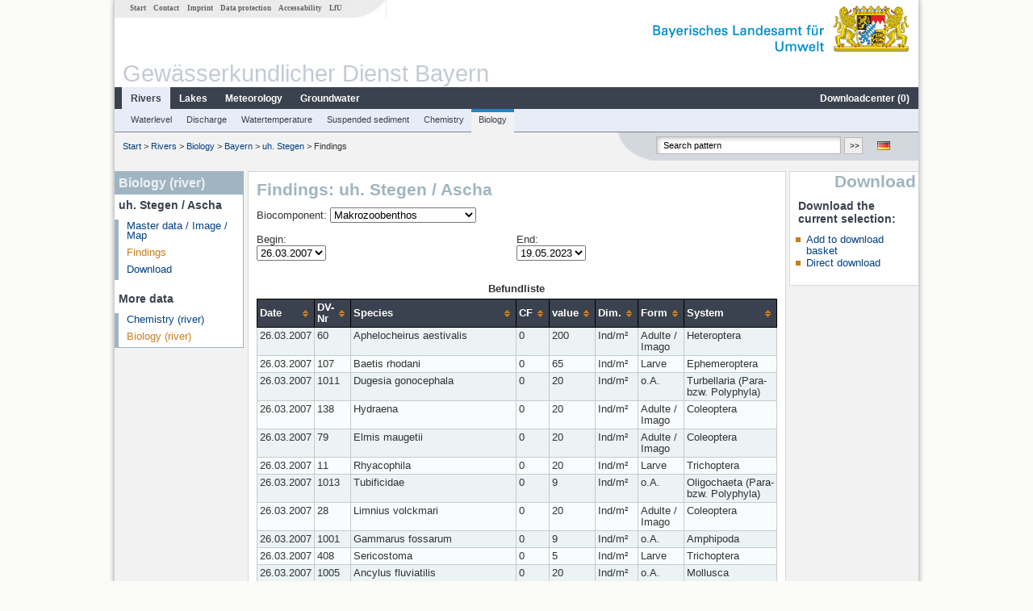

--- FILE ---
content_type: text/html; charset=utf-8
request_url: https://www.gkd.bayern.de/en/rivers/biology/bayern/uh-stegen-105647/findings
body_size: 9500
content:
<!DOCTYPE html>
<html lang="en">
<head>
    <meta charset="utf-8">
    <meta http-equiv="X-UA-Compatible" content="IE=edge">
    <meta name="viewport" content="width=device-width, initial-scale=1">
    <title>Findings: uh. Stegen / Ascha</title>
    <link href="https://www.gkd.bayern.de/css/style.20231129.css" rel="stylesheet">
    <link href="https://media.gkd.bayern.de/js/jquery-ui-1.13.2/jquery-ui.min.css" rel="stylesheet">
    <link rel="icon" href="https://www.gkd.bayern.de/favicon.ico">
    <link rel="canonical" href="https://www.gkd.bayern.de/en/rivers/biology/bayern/uh-stegen-105647/findings" />
    <meta name="description" content=""><meta name="keywords" content="Gewässerkundlicher Dienst,Bayern,Messdaten,Gewässerkunde,Download,Abfluss,Grundwasser,Grundwasserstand,Niederschlag,Wassertemperatur,Fluss,See,Gewaesser,Wasserstand,GKD,Gewässerchemie"><meta name="robots" content="index, follow"><link href="https://media.gkd.bayern.de/js/jquery-ui-1.13.2/jquery-ui.min.css" rel="stylesheet"><script src="https://media.gkd.bayern.de/js/jquery-3.7.0/jquery.min.js"></script><script src="https://media.gkd.bayern.de/js/jquery/jquery.maphilight.min.js"></script></head>

<body>
<a title="#" name="top"></a>
<div id="center" class="wide">
    <div id="kopf">
        <div id="schriftzug">
            <div id="navi_meta"><ul><li class=""><a href="https://www.gkd.bayern.de/en/" title="Start" id="Start">Start</a></li><li class=" append_mobile"><a href="https://www.gkd.bayern.de/en/contact" title="Contact" id="Contact">Contact</a></li><li class=" append_mobile"><a href="https://www.gkd.bayern.de/en/imprint" title="Imprint" id="Imprint">Imprint</a></li><li class=" append_mobile"><a href="https://www.gkd.bayern.de/en/privacy" title="Data protection" id="Data protection">Data protection</a></li><li class=""><a href="https://www.gkd.bayern.de/en/barrierefreiheit" title="Accessability" id="Accessability">Accessability</a></li><li class=""><a href="https://www.lfu.bayern.de/" target="_blank" id="LfU">LfU</a></li></ul></div>
            <div id="lfu"><img src="https://www.gkd.bayern.de/images/layout/schriftzug_l.png" alt="Bayerisches Landesamt f&uuml;r Umwelt"></div>
        </div>
        <div id="kopfgrafik">Gewässerkundlicher Dienst Bayern</div>
        <div id="navi_horizontal_container">
            <div id="navi_horizontal">
                <ul><li class="active"><a href="https://www.gkd.bayern.de/en/rivers" class="active" id="Rivers">Rivers</a><ul class="hide"><li class=""><a href="https://www.gkd.bayern.de/en/rivers/waterlevel" id="Waterlevel">Waterlevel</a></li><li class=""><a href="https://www.gkd.bayern.de/en/rivers/discharge" id="Discharge">Discharge</a></li><li class=""><a href="https://www.gkd.bayern.de/en/rivers/watertemperature" id="Watertemperature">Watertemperature</a></li><li class=""><a href="https://www.gkd.bayern.de/en/rivers/suspended-sediment" id="Suspended sediment">Suspended sediment</a></li><li class=""><a href="https://www.gkd.bayern.de/en/rivers/chemistry" id="Chemistry">Chemistry</a></li><li class=""><a href="https://www.gkd.bayern.de/en/rivers/biology" id="Biology">Biology</a></li></ul></li><li class=""><a href="https://www.gkd.bayern.de/en/lakes" id="Lakes">Lakes</a><ul class="hide"><li class=""><a href="https://www.gkd.bayern.de/en/lakes/waterlevel" id="Waterlevel">Waterlevel</a></li><li class=""><a href="https://www.gkd.bayern.de/en/lakes/watertemperature" id="Watertemperature">Watertemperature</a></li><li class=""><a href="https://www.gkd.bayern.de/en/lakes/chemistry" id="Chemistry">Chemistry</a></li><li class=""><a href="https://www.gkd.bayern.de/en/lakes/biology" id="Biology">Biology</a></li></ul></li><li class=""><a href="https://www.gkd.bayern.de/en/meteo" id="Meteorology">Meteorology</a><ul class="hide"><li class=""><a href="https://www.gkd.bayern.de/en/meteo/precipitation" id="Precipitation">Precipitation</a></li><li class=""><a href="https://www.gkd.bayern.de/en/meteo/snow" id="Snow">Snow</a></li><li class=""><a href="https://www.gkd.bayern.de/en/meteo/air-temperature" id="Air temperature">Air temperature</a></li><li class=""><a href="https://www.gkd.bayern.de/en/meteo/air-moisture" id="Air moisture">Air moisture</a></li><li class=""><a href="https://www.gkd.bayern.de/en/meteo/wind" id="Wind">Wind</a></li><li class=""><a href="https://www.gkd.bayern.de/en/meteo/global-radiation" id="Global radiation">Global radiation</a></li><li class=""><a href="https://www.gkd.bayern.de/en/meteo/air-pressure" id="Air pressure">Air pressure</a></li></ul></li><li class=""><a href="https://www.gkd.bayern.de/en/groundwater" id="Groundwater">Groundwater</a><ul class="hide"><li class=""><a href="https://www.gkd.bayern.de/en/groundwater/upper-layer" id="Waterlevel of upper layer">Waterlevel of upper layer</a></li><li class=""><a href="https://www.gkd.bayern.de/en/groundwater/deeper-layer" id="Waterlevel of deep layer">Waterlevel of deep layer</a></li><li class=""><a href="https://www.gkd.bayern.de/en/groundwater/flow-of-springs" id="Flow of springs">Flow of springs</a></li><li class=""><a href="https://www.gkd.bayern.de/en/groundwater/temperature-of-springs" id="Temperature of springs">Temperature of springs</a></li><li class=""><a href="https://www.gkd.bayern.de/en/groundwater/chemistry" id="Chemistry">Chemistry</a></li></ul></li><li class=" float_right"><a href="https://www.gkd.bayern.de/en/downloadcenter" id="downloadcenter">Downloadcenter (<span class="downloadanz">0</span>)</a><ul class="hide"><li class=""><a href="https://www.gkd.bayern.de/en/downloadcenter" id="Download basket">Download basket</a></li><li class=""><a href="https://www.gkd.bayern.de/en/downloadcenter/wizard" id="Measuring point selection">Measuring point selection</a></li></ul></li></ul>            </div>

            <div id="navi_horizontal_sub">
                <ul><li class=""><a href="https://www.gkd.bayern.de/en/rivers/waterlevel" id="Waterlevel">Waterlevel</a></li><li class=""><a href="https://www.gkd.bayern.de/en/rivers/discharge" id="Discharge">Discharge</a></li><li class=""><a href="https://www.gkd.bayern.de/en/rivers/watertemperature" id="Watertemperature">Watertemperature</a></li><li class=""><a href="https://www.gkd.bayern.de/en/rivers/suspended-sediment" id="Suspended sediment">Suspended sediment</a></li><li class=""><a href="https://www.gkd.bayern.de/en/rivers/chemistry" id="Chemistry">Chemistry</a></li><li class="active"><a href="https://www.gkd.bayern.de/en/rivers/biology" class="active" id="Biology">Biology</a></li></ul>            </div>
        </div>
    </div>

    <div id="content">
        <div id="surfpfad">
            <ul>
                <li><a href="https://www.gkd.bayern.de/en/">Start</a> &gt;</li><li> <a href="https://www.gkd.bayern.de/en/rivers">Rivers</a> &gt;</li><li> <a href="https://www.gkd.bayern.de/en/rivers/biology">Biology</a> &gt;</li><li> <a href="https://www.gkd.bayern.de/en/rivers/biology/bayern">Bayern</a> &gt;</li><li> <a href="https://www.gkd.bayern.de/en/rivers/biology/bayern/uh-stegen-105647">uh. Stegen</a> &gt;</li><li> Findings</li>
            </ul>

            <div id="kopfsymbole">
                <ul style="padding-left:15px;">
                    <li><a id="translatePage" href="https://www.gkd.bayern.de/de/fluesse/biologie/bayern/uh-stegen-105647/befunde"><img alt="Deutsche Version" title="Deutsche Version" src="https://www.gkd.bayern.de/images/symbole/de.png" /></a></li>                </ul>
                <form action="https://www.gkd.bayern.de/en/search" method="get" name="searchform">
                    <input onclick="if(this.value=='Search pattern') this.value='';" type="text" name="suche" id="q"
                           value="Search pattern" size="18" maxlength="128"/>
                    <input type="submit" id="submit" value="&gt;&gt;"/>
                </form>
            </div>
            <!--/UdmComment-->

            <!-- id = surfpfad -->
        </div>
        <!-- Janus Header End -->


        <div id="navi_links_3c"><div class="row"><div class="col">
<div class="header">Biology (river)</div>
<h4 style="margin: 5px 0 5px 5px">uh. Stegen / Ascha</h4>
<ul><li><a class="" href="https://www.gkd.bayern.de/en/rivers/biology/bayern/uh-stegen-105647">Master data / Image / Map</a></li>
<li><a class="active" href="https://www.gkd.bayern.de/en/rivers/biology/bayern/uh-stegen-105647/findings">Findings</a></li><li><a class="" href="https://www.gkd.bayern.de/en/rivers/biology/bayern/uh-stegen-105647/download">Download</a></li>
</ul><h4 style="margin: 15px 0 5px 5px">More data</h4><ul><li><a href="https://www.gkd.bayern.de/en/rivers/chemistry/bayern/uh-stegen-105647">Chemistry (river)</a></li><li><a href="https://www.gkd.bayern.de/en/rivers/biology/bayern/uh-stegen-105647/findings" class="active">Biology (river)</a></li></ul></div></div></div>        <div id="content_3c" class="col3"><div class="row">
	<div class="heading"><h1>Findings: uh. Stegen / Ascha</h1></div>
	<div class="col"><form  action="https://www.gkd.bayern.de/en/rivers/biology/bayern/uh-stegen-105647/findings" method="GET"><div style="margin-right:5px;">Biocomponent:&nbsp;<select name="bk_nr" onchange="this.form.submit()"><option value="1" selected="selected">Makrozoobenthos</option><option value="140">Makrophyten/Phytobenthos</option></select></div></form><br /><div style="float:left;width: 50%"><form  action="https://www.gkd.bayern.de/en/rivers/biology/bayern/uh-stegen-105647/findings" method="GET"><input type="hidden" name="bk_nr" value="1"><input type="hidden" name="msntz" value=""><input type="hidden" name="dv_nr" value=""><input type="hidden" name="ende" value="2023-05-19"><div style="margin-right:5px;">Begin:<br /><select name="beginn" onchange="this.form.submit()"><option value="2007-03-26" selected="selected">26.03.2007</option><option value="2012-05-14">14.05.2012</option><option value="2017-05-04">04.05.2017</option><option value="2020-04-28">28.04.2020</option><option value="2023-05-19">19.05.2023</option></select></div></form></div><div style="float:left"><form  action="https://www.gkd.bayern.de/en/rivers/biology/bayern/uh-stegen-105647/findings" method="GET"><input type="hidden" name="bk_nr" value="1"><input type="hidden" name="beginn" value="2007-03-26"><input type="hidden" name="msntz" value=""><input type="hidden" name="dv_nr" value=""><div style="margin-right:5px;">End:<br /><select name="ende" onchange="this.form.submit()"><option value="2007-03-26">26.03.2007</option><option value="2012-05-14">14.05.2012</option><option value="2017-05-04">04.05.2017</option><option value="2020-04-28">28.04.2020</option><option value="2023-05-19" selected="selected">19.05.2023</option></select></div></form></div><div style="clear:both"></div><br /><br /><table  class="tblsort"><caption>Befundliste</caption><thead><tr><th>Date</th><th>DV-Nr</th><th>Species</th><th>CF</th><th>value</th><th>Dim.</th><th>Form</th><th>System</th></tr></thead><tbody><tr  class="row"><td >26.03.2007</td><td >60</td><td >Aphelocheirus aestivalis</td><td >0</td><td >200</td><td >Ind/m²</td><td >Adulte / Imago</td><td >Heteroptera</td></tr><tr  class="row2"><td >26.03.2007</td><td >107</td><td >Baetis rhodani</td><td >0</td><td >65</td><td >Ind/m²</td><td >Larve</td><td >Ephemeroptera</td></tr><tr  class="row"><td >26.03.2007</td><td >1011</td><td >Dugesia gonocephala</td><td >0</td><td >20</td><td >Ind/m²</td><td >o.A.</td><td >Turbellaria (Para- bzw. Polyphyla)</td></tr><tr  class="row2"><td >26.03.2007</td><td >138</td><td >Hydraena</td><td >0</td><td >20</td><td >Ind/m²</td><td >Adulte / Imago</td><td >Coleoptera</td></tr><tr  class="row"><td >26.03.2007</td><td >79</td><td >Elmis maugetii</td><td >0</td><td >20</td><td >Ind/m²</td><td >Adulte / Imago</td><td >Coleoptera</td></tr><tr  class="row2"><td >26.03.2007</td><td >11</td><td >Rhyacophila</td><td >0</td><td >20</td><td >Ind/m²</td><td >Larve</td><td >Trichoptera</td></tr><tr  class="row"><td >26.03.2007</td><td >1013</td><td >Tubificidae</td><td >0</td><td >9</td><td >Ind/m²</td><td >o.A.</td><td >Oligochaeta (Para- bzw. Polyphyla)</td></tr><tr  class="row2"><td >26.03.2007</td><td >28</td><td >Limnius volckmari</td><td >0</td><td >20</td><td >Ind/m²</td><td >Adulte / Imago</td><td >Coleoptera</td></tr><tr  class="row"><td >26.03.2007</td><td >1001</td><td >Gammarus fossarum</td><td >0</td><td >9</td><td >Ind/m²</td><td >o.A.</td><td >Amphipoda</td></tr><tr  class="row2"><td >26.03.2007</td><td >408</td><td >Sericostoma</td><td >0</td><td >5</td><td >Ind/m²</td><td >Larve</td><td >Trichoptera</td></tr><tr  class="row"><td >26.03.2007</td><td >1005</td><td >Ancylus fluviatilis</td><td >0</td><td >20</td><td >Ind/m²</td><td >o.A.</td><td >Mollusca</td></tr><tr  class="row2"><td >26.03.2007</td><td >139</td><td >Isoperla</td><td >0</td><td >7</td><td >Ind/m²</td><td >Larve</td><td >Plecoptera</td></tr><tr  class="row"><td >26.03.2007</td><td >47</td><td >Ephemera danica</td><td >0</td><td >4</td><td >Ind/m²</td><td >Larve</td><td >Ephemeroptera</td></tr><tr  class="row2"><td >26.03.2007</td><td >1004</td><td >Asellus aquaticus</td><td >0</td><td >1</td><td >Ind/m²</td><td >o.A.</td><td >Isopoda</td></tr><tr  class="row"><td >26.03.2007</td><td >142</td><td >Nemoura</td><td >0</td><td >2</td><td >Ind/m²</td><td >Larve</td><td >Plecoptera</td></tr><tr  class="row2"><td >26.03.2007</td><td >20929</td><td >Leptophlebia submarginata</td><td >0</td><td >2</td><td >Ind/m²</td><td >Larve</td><td >Ephemeroptera</td></tr><tr  class="row"><td >26.03.2007</td><td >20021</td><td >Serratella ignita</td><td >0</td><td >1</td><td >Ind/m²</td><td >Larve</td><td >Ephemeroptera</td></tr><tr  class="row2"><td >26.03.2007</td><td >573</td><td >Ecdyonurus venosus - Gruppe</td><td >0</td><td >4</td><td >Ind/m²</td><td >Larve</td><td >Ephemeroptera</td></tr><tr  class="row"><td >26.03.2007</td><td >1000</td><td >Erpobdella octoculata</td><td >0</td><td >4</td><td >Ind/m²</td><td >o.A.</td><td >Hirudinea</td></tr><tr  class="row2"><td >26.03.2007</td><td >10464</td><td >Hydropsyche pellucidula - Gruppe</td><td >0</td><td >20</td><td >Ind/m²</td><td >Larve</td><td >Trichoptera</td></tr><tr  class="row"><td >26.03.2007</td><td >848</td><td >Hydropsyche siltalai</td><td >0</td><td >20</td><td >Ind/m²</td><td >Larve</td><td >Trichoptera</td></tr><tr  class="row2"><td >26.03.2007</td><td >12</td><td >Polycentropus flavomaculatus</td><td >0</td><td >20</td><td >Ind/m²</td><td >Larve</td><td >Trichoptera</td></tr><tr  class="row"><td >26.03.2007</td><td >720</td><td >Anomalopterygella chauviniana</td><td >0</td><td >5</td><td >Ind/m²</td><td >Larve</td><td >Trichoptera</td></tr><tr  class="row2"><td >26.03.2007</td><td >265</td><td >Silo pallipes</td><td >0</td><td >8</td><td >Ind/m²</td><td >Larve</td><td >Trichoptera</td></tr><tr  class="row"><td >26.03.2007</td><td >264</td><td >Silo nigricornis</td><td >0</td><td >8</td><td >Ind/m²</td><td >Larve</td><td >Trichoptera</td></tr><tr  class="row2"><td >26.03.2007</td><td >206</td><td >Lasiocephala basalis</td><td >0</td><td >8</td><td >Ind/m²</td><td >Larve</td><td >Trichoptera</td></tr><tr  class="row"><td >26.03.2007</td><td >62</td><td >Brachycentrus montanus</td><td >0</td><td >9</td><td >Ind/m²</td><td >Larve</td><td >Trichoptera</td></tr><tr  class="row2"><td >26.03.2007</td><td >63</td><td >Brachycentrus subnubilus</td><td >0</td><td >9</td><td >Ind/m²</td><td >Larve</td><td >Trichoptera</td></tr><tr  class="row"><td >26.03.2007</td><td >10</td><td >Potamophylax</td><td >0</td><td >9</td><td >Ind/m²</td><td >Larve</td><td >Trichoptera</td></tr><tr  class="row2"><td >26.03.2007</td><td >15</td><td >Halesus</td><td >0</td><td >20</td><td >Ind/m²</td><td >Larve</td><td >Trichoptera</td></tr><tr  class="row"><td >26.03.2007</td><td >494</td><td >Chaetopteryx</td><td >1</td><td >5</td><td >Ind/m²</td><td >Larve</td><td >Trichoptera</td></tr><tr  class="row2"><td >26.03.2007</td><td >13</td><td >Simuliidae</td><td >0</td><td >9</td><td >Ind/m²</td><td >Larve</td><td >Diptera - Simuliidae</td></tr><tr  class="row"><td >26.03.2007</td><td >123</td><td >Tipulidae</td><td >0</td><td >4</td><td >Ind/m²</td><td >Larve</td><td >Diptera - Tipulidae</td></tr><tr  class="row2"><td >26.03.2007</td><td >249</td><td >Sialis fuliginosa</td><td >0</td><td >2</td><td >Ind/m²</td><td >Larve</td><td >Megaloptera</td></tr><tr  class="row"><td >26.03.2007</td><td >132</td><td >Dicranota</td><td >0</td><td >20</td><td >Ind/m²</td><td >Larve</td><td >Diptera - Pediciidae</td></tr><tr  class="row2"><td >26.03.2007</td><td >28</td><td >Limnius volckmari</td><td >0</td><td >20</td><td >Ind/m²</td><td >Larve</td><td >Coleoptera</td></tr><tr  class="row"><td >26.03.2007</td><td >379</td><td >Atherix ibis</td><td >0</td><td >1</td><td >Ind/m²</td><td >Larve</td><td >Diptera - Athericidae</td></tr><tr  class="row2"><td >26.03.2007</td><td >731</td><td >Rhithrogena semicolorata - Gruppe</td><td >0</td><td >20</td><td >Ind/m²</td><td >Larve</td><td >Ephemeroptera</td></tr><tr  class="row"><td >26.03.2007</td><td >10048</td><td >Tanypus</td><td >0</td><td >20</td><td >Ind/m²</td><td >Larve</td><td >Diptera - Chironomidae</td></tr><tr  class="row2"><td >14.05.2012</td><td >1001</td><td >Gammarus fossarum</td><td >0</td><td >4</td><td >Ind/m²</td><td >o.A.</td><td >Amphipoda</td></tr><tr  class="row"><td >14.05.2012</td><td >60</td><td >Aphelocheirus aestivalis</td><td >0</td><td >20</td><td >Ind/m²</td><td >Adulte / Imago</td><td >Heteroptera</td></tr><tr  class="row2"><td >14.05.2012</td><td >107</td><td >Baetis rhodani</td><td >0</td><td >200</td><td >Ind/m²</td><td >Larve</td><td >Ephemeroptera</td></tr><tr  class="row"><td >14.05.2012</td><td >47</td><td >Ephemera danica</td><td >0</td><td >5</td><td >Ind/m²</td><td >Larve</td><td >Ephemeroptera</td></tr><tr  class="row2"><td >14.05.2012</td><td >302</td><td >Ephemerella notata</td><td >0</td><td >5</td><td >Ind/m²</td><td >Larve</td><td >Ephemeroptera</td></tr><tr  class="row"><td >14.05.2012</td><td >1</td><td >Ephemerella ignita</td><td >0</td><td >65</td><td >Ind/m²</td><td >Larve</td><td >Ephemeroptera</td></tr><tr  class="row2"><td >14.05.2012</td><td >731</td><td >Rhithrogena semicolorata - Gruppe</td><td >0</td><td >20</td><td >Ind/m²</td><td >Larve</td><td >Ephemeroptera</td></tr><tr  class="row"><td >14.05.2012</td><td >611</td><td >Rhyacophila - Rhyacophila</td><td >0</td><td >20</td><td >Ind/m²</td><td >Larve</td><td >Trichoptera</td></tr><tr  class="row2"><td >14.05.2012</td><td >408</td><td >Sericostoma</td><td >0</td><td >5</td><td >Ind/m²</td><td >Larve</td><td >Trichoptera</td></tr><tr  class="row"><td >14.05.2012</td><td >139</td><td >Isoperla</td><td >0</td><td >4</td><td >Ind/m²</td><td >Larve</td><td >Plecoptera</td></tr><tr  class="row2"><td >14.05.2012</td><td >1011</td><td >Dugesia gonocephala</td><td >0</td><td >20</td><td >Ind/m²</td><td >o.A.</td><td >Turbellaria (Para- bzw. Polyphyla)</td></tr><tr  class="row"><td >14.05.2012</td><td >379</td><td >Atherix ibis</td><td >0</td><td >20</td><td >Ind/m²</td><td >Larve</td><td >Diptera - Athericidae</td></tr><tr  class="row2"><td >14.05.2012</td><td >132</td><td >Dicranota</td><td >0</td><td >20</td><td >Ind/m²</td><td >Larve</td><td >Diptera - Pediciidae</td></tr><tr  class="row"><td >14.05.2012</td><td >493</td><td >Ceratopogonidae</td><td >0</td><td >5</td><td >Ind/m²</td><td >Larve</td><td >Diptera - Ceratopogonidae</td></tr><tr  class="row2"><td >14.05.2012</td><td >1000</td><td >Erpobdella octoculata</td><td >0</td><td >20</td><td >Ind/m²</td><td >o.A.</td><td >Hirudinea</td></tr><tr  class="row"><td >14.05.2012</td><td >1017</td><td >Glossiphonia complanata</td><td >0</td><td >1</td><td >Ind/m²</td><td >o.A.</td><td >Hirudinea</td></tr><tr  class="row2"><td >14.05.2012</td><td >1008</td><td >Helobdella stagnalis</td><td >0</td><td >1</td><td >Ind/m²</td><td >o.A.</td><td >Hirudinea</td></tr><tr  class="row"><td >14.05.2012</td><td >1005</td><td >Ancylus fluviatilis</td><td >0</td><td >6</td><td >Ind/m²</td><td >o.A.</td><td >Mollusca</td></tr><tr  class="row2"><td >14.05.2012</td><td >26</td><td >Orectochilus villosus</td><td >0</td><td >1</td><td >Ind/m²</td><td >Larve</td><td >Coleoptera</td></tr><tr  class="row"><td >14.05.2012</td><td >1013</td><td >Tubificidae</td><td >0</td><td >20</td><td >Ind/m²</td><td >o.A.</td><td >Oligochaeta (Para- bzw. Polyphyla)</td></tr><tr  class="row2"><td >14.05.2012</td><td >291</td><td >Elmis rioloides</td><td >0</td><td >100</td><td >Ind/m²</td><td >Adulte / Imago</td><td >Coleoptera</td></tr><tr  class="row"><td >14.05.2012</td><td >17</td><td >Oulimnius tuberculatus</td><td >0</td><td >3</td><td >Ind/m²</td><td >Adulte / Imago</td><td >Coleoptera</td></tr><tr  class="row2"><td >14.05.2012</td><td >30291</td><td >Lepidostoma basale</td><td >0</td><td >4</td><td >Ind/m²</td><td >Larve</td><td >Trichoptera</td></tr><tr  class="row"><td >14.05.2012</td><td >88</td><td >Heptagenia sulphurea</td><td >0</td><td >1</td><td >Ind/m²</td><td >Larve</td><td >Ephemeroptera</td></tr><tr  class="row2"><td >14.05.2012</td><td >173</td><td >Baetis fuscatus</td><td >0</td><td >200</td><td >Ind/m²</td><td >Larve</td><td >Ephemeroptera</td></tr><tr  class="row"><td >14.05.2012</td><td >1960</td><td >Lumbricillus</td><td >0</td><td >1</td><td >Ind/m²</td><td >o.A.</td><td >Oligochaeta (Para- bzw. Polyphyla)</td></tr><tr  class="row2"><td >14.05.2012</td><td >910</td><td >Chironomini</td><td >0</td><td >5</td><td >Ind/m²</td><td >Larve</td><td >Diptera - Chironomidae</td></tr><tr  class="row"><td >14.05.2012</td><td >15</td><td >Halesus</td><td >0</td><td >1</td><td >Ind/m²</td><td >Larve</td><td >Trichoptera</td></tr><tr  class="row2"><td >14.05.2012</td><td >14</td><td >Anabolia nervosa</td><td >0</td><td >1</td><td >Ind/m²</td><td >Larve</td><td >Trichoptera</td></tr><tr  class="row"><td >14.05.2012</td><td >911</td><td >Chironomidae</td><td >0</td><td >65</td><td >Ind/m²</td><td >Larve</td><td >Diptera - Chironomidae</td></tr><tr  class="row2"><td >14.05.2012</td><td >278</td><td >Baetis vernus</td><td >0</td><td >20</td><td >Ind/m²</td><td >Larve</td><td >Ephemeroptera</td></tr><tr  class="row"><td >14.05.2012</td><td >10075</td><td >Baetis liebenauae</td><td >0</td><td >20</td><td >Ind/m²</td><td >Larve</td><td >Ephemeroptera</td></tr><tr  class="row2"><td >14.05.2012</td><td >28</td><td >Limnius volckmari</td><td >0</td><td >20</td><td >Ind/m²</td><td >Adulte / Imago</td><td >Coleoptera</td></tr><tr  class="row"><td >14.05.2012</td><td >79</td><td >Elmis maugetii</td><td >0</td><td >100</td><td >Ind/m²</td><td >Adulte / Imago</td><td >Coleoptera</td></tr><tr  class="row2"><td >14.05.2012</td><td >848</td><td >Hydropsyche siltalai</td><td >0</td><td >610</td><td >Ind/m²</td><td >Larve</td><td >Trichoptera</td></tr><tr  class="row"><td >14.05.2012</td><td >720</td><td >Anomalopterygella chauviniana</td><td >0</td><td >3</td><td >Ind/m²</td><td >Larve</td><td >Trichoptera</td></tr><tr  class="row2"><td >14.05.2012</td><td >10172</td><td >Leuctra geniculata</td><td >0</td><td >20</td><td >Ind/m²</td><td >Larve</td><td >Plecoptera</td></tr><tr  class="row"><td >14.05.2012</td><td >20130</td><td >Ibisia marginata</td><td >0</td><td >2</td><td >Ind/m²</td><td >Larve</td><td >Diptera - Athericidae</td></tr><tr  class="row2"><td >14.05.2012</td><td >324</td><td >Psychomyia pusilla</td><td >0</td><td >5</td><td >Ind/m²</td><td >Larve</td><td >Trichoptera</td></tr><tr  class="row"><td >14.05.2012</td><td >12</td><td >Polycentropus flavomaculatus</td><td >0</td><td >4</td><td >Ind/m²</td><td >Larve</td><td >Trichoptera</td></tr><tr  class="row2"><td >14.05.2012</td><td >713</td><td >Torleya major</td><td >0</td><td >2</td><td >Ind/m²</td><td >Larve</td><td >Ephemeroptera</td></tr><tr  class="row"><td >14.05.2012</td><td >123</td><td >Tipulidae</td><td >0</td><td >2</td><td >Ind/m²</td><td >Larve</td><td >Diptera - Tipulidae</td></tr><tr  class="row2"><td >14.05.2012</td><td >589</td><td >Oecetis testacea</td><td >0</td><td >2</td><td >Ind/m²</td><td >Larve</td><td >Trichoptera</td></tr><tr  class="row"><td >14.05.2012</td><td >20084</td><td >Chironominae</td><td >0</td><td >6</td><td >Ind/m²</td><td >Larve</td><td >Diptera - Chironomidae</td></tr><tr  class="row2"><td >14.05.2012</td><td >10482</td><td >Brachycentrus maculatus</td><td >0</td><td >65</td><td >Ind/m²</td><td >Larve</td><td >Trichoptera</td></tr><tr  class="row"><td >14.05.2012</td><td >1938</td><td >Oligochaeta</td><td >0</td><td >1</td><td >Ind/m²</td><td >o.A.</td><td >Oligochaeta (Para- bzw. Polyphyla)</td></tr><tr  class="row2"><td >14.05.2012</td><td >42</td><td >Chaetopteryx villosa</td><td >1</td><td >65</td><td >Ind/m²</td><td >Larve</td><td >Trichoptera</td></tr><tr  class="row"><td >14.05.2012</td><td >20943</td><td >Drusus annulatus / biguttatus</td><td >0</td><td >3</td><td >Ind/m²</td><td >Larve</td><td >Trichoptera</td></tr><tr  class="row2"><td >14.05.2012</td><td >89</td><td >Hydraena gracilis</td><td >0</td><td >65</td><td >Ind/m²</td><td >Adulte / Imago</td><td >Coleoptera</td></tr><tr  class="row"><td >14.05.2012</td><td >451</td><td >Mystacides azurea</td><td >0</td><td >3</td><td >Ind/m²</td><td >Larve</td><td >Trichoptera</td></tr><tr  class="row2"><td >14.05.2012</td><td >13</td><td >Simuliidae</td><td >0</td><td >1</td><td >Ind/m²</td><td >Larve</td><td >Diptera - Simuliidae</td></tr><tr  class="row"><td >14.05.2012</td><td >264</td><td >Silo nigricornis</td><td >0</td><td >20</td><td >Ind/m²</td><td >Larve</td><td >Trichoptera</td></tr><tr  class="row2"><td >14.05.2012</td><td >10464</td><td >Hydropsyche pellucidula - Gruppe</td><td >0</td><td >4</td><td >Ind/m²</td><td >Larve</td><td >Trichoptera</td></tr><tr  class="row"><td >14.05.2012</td><td >207</td><td >Lepidostoma hirtum</td><td >0</td><td >3</td><td >Ind/m²</td><td >Larve</td><td >Trichoptera</td></tr><tr  class="row2"><td >14.05.2012</td><td >1277</td><td >Nematomorpha</td><td >0</td><td >3</td><td >Ind/m²</td><td >o.A.</td><td >Nematomorpha</td></tr><tr  class="row"><td >04.05.2017</td><td >1011</td><td >Dugesia gonocephala</td><td >0</td><td >65</td><td >Ind/m²</td><td >o.A.</td><td >Turbellaria (Para- bzw. Polyphyla)</td></tr><tr  class="row2"><td >04.05.2017</td><td >1092</td><td >Eiseniella tetraedra</td><td >0</td><td >1</td><td >Ind/m²</td><td >o.A.</td><td >Oligochaeta (Para- bzw. Polyphyla)</td></tr><tr  class="row"><td >04.05.2017</td><td >1106</td><td >Stylodrilus heringianus</td><td >0</td><td >21</td><td >Ind/m²</td><td >o.A.</td><td >Oligochaeta (Para- bzw. Polyphyla)</td></tr><tr  class="row2"><td >04.05.2017</td><td >1094</td><td >Lumbriculus variegatus</td><td >0</td><td >21</td><td >Ind/m²</td><td >o.A.</td><td >Oligochaeta (Para- bzw. Polyphyla)</td></tr><tr  class="row"><td >04.05.2017</td><td >1099</td><td >Lumbricidae</td><td >0</td><td >4</td><td >Ind/m²</td><td >o.A.</td><td >Oligochaeta (Para- bzw. Polyphyla)</td></tr><tr  class="row2"><td >04.05.2017</td><td >1101</td><td >Haplotaxis gordioides</td><td >1</td><td >1</td><td >Ind/m²</td><td >o.A.</td><td >Oligochaeta (Para- bzw. Polyphyla)</td></tr><tr  class="row"><td >04.05.2017</td><td >1013</td><td >Tubificidae</td><td >0</td><td >23</td><td >Ind/m²</td><td >o.A.</td><td >Oligochaeta (Para- bzw. Polyphyla)</td></tr><tr  class="row2"><td >04.05.2017</td><td >1000</td><td >Erpobdella octoculata</td><td >0</td><td >20</td><td >Ind/m²</td><td >o.A.</td><td >Hirudinea</td></tr><tr  class="row"><td >04.05.2017</td><td >1005</td><td >Ancylus fluviatilis</td><td >0</td><td >8</td><td >Ind/m²</td><td >o.A.</td><td >Mollusca</td></tr><tr  class="row2"><td >04.05.2017</td><td >1056</td><td >Pisidium nitidum</td><td >1</td><td >1</td><td >Ind/m²</td><td >o.A.</td><td >Mollusca</td></tr><tr  class="row"><td >04.05.2017</td><td >1075</td><td >Pisidium subtruncatum</td><td >1</td><td >7</td><td >Ind/m²</td><td >o.A.</td><td >Mollusca</td></tr><tr  class="row2"><td >04.05.2017</td><td >60</td><td >Aphelocheirus aestivalis</td><td >0</td><td >20</td><td >Ind/m²</td><td >Adulte / Imago</td><td >Heteroptera</td></tr><tr  class="row"><td >04.05.2017</td><td >139</td><td >Isoperla</td><td >0</td><td >3</td><td >Ind/m²</td><td >Larve</td><td >Plecoptera</td></tr><tr  class="row2"><td >04.05.2017</td><td >10172</td><td >Leuctra geniculata</td><td >0</td><td >3</td><td >Ind/m²</td><td >Larve</td><td >Plecoptera</td></tr><tr  class="row"><td >04.05.2017</td><td >348</td><td >Baetis muticus</td><td >0</td><td >20</td><td >Ind/m²</td><td >Larve</td><td >Ephemeroptera</td></tr><tr  class="row2"><td >04.05.2017</td><td >107</td><td >Baetis rhodani</td><td >0</td><td >144</td><td >Ind/m²</td><td >Larve</td><td >Ephemeroptera</td></tr><tr  class="row"><td >04.05.2017</td><td >278</td><td >Baetis vernus</td><td >0</td><td >56</td><td >Ind/m²</td><td >Larve</td><td >Ephemeroptera</td></tr><tr  class="row2"><td >04.05.2017</td><td >277</td><td >Baetis lutheri</td><td >0</td><td >1</td><td >Ind/m²</td><td >Larve</td><td >Ephemeroptera</td></tr><tr  class="row"><td >04.05.2017</td><td >1</td><td >Ephemerella ignita</td><td >0</td><td >2</td><td >Ind/m²</td><td >Larve</td><td >Ephemeroptera</td></tr><tr  class="row2"><td >04.05.2017</td><td >88</td><td >Heptagenia sulphurea</td><td >0</td><td >1</td><td >Ind/m²</td><td >Larve</td><td >Ephemeroptera</td></tr><tr  class="row"><td >04.05.2017</td><td >20</td><td >Rhithrogena semicolorata</td><td >0</td><td >65</td><td >Ind/m²</td><td >Larve</td><td >Ephemeroptera</td></tr><tr  class="row2"><td >04.05.2017</td><td >611</td><td >Rhyacophila - Rhyacophila</td><td >0</td><td >64</td><td >Ind/m²</td><td >Larve</td><td >Trichoptera</td></tr><tr  class="row"><td >04.05.2017</td><td >611</td><td >Rhyacophila - Rhyacophila</td><td >0</td><td >1</td><td >Ind/m²</td><td >Puppe</td><td >Trichoptera</td></tr><tr  class="row2"><td >04.05.2017</td><td >423</td><td >Cheumatopsyche lepida</td><td >0</td><td >65</td><td >Ind/m²</td><td >Larve</td><td >Trichoptera</td></tr><tr  class="row"><td >04.05.2017</td><td >125</td><td >Hydropsyche angustipennis</td><td >0</td><td >5</td><td >Ind/m²</td><td >Larve</td><td >Trichoptera</td></tr><tr  class="row2"><td >04.05.2017</td><td >848</td><td >Hydropsyche siltalai</td><td >0</td><td >200</td><td >Ind/m²</td><td >Larve</td><td >Trichoptera</td></tr><tr  class="row"><td >04.05.2017</td><td >115</td><td >Hydropsyche pellucidula</td><td >1</td><td >143</td><td >Ind/m²</td><td >Larve</td><td >Trichoptera</td></tr><tr  class="row2"><td >04.05.2017</td><td >10370</td><td >Hydropsyche incognita</td><td >1</td><td >32</td><td >Ind/m²</td><td >Larve</td><td >Trichoptera</td></tr><tr  class="row"><td >04.05.2017</td><td >10464</td><td >Hydropsyche pellucidula - Gruppe</td><td >0</td><td >20</td><td >Ind/m²</td><td >Puppe</td><td >Trichoptera</td></tr><tr  class="row2"><td >04.05.2017</td><td >12</td><td >Polycentropus flavomaculatus</td><td >0</td><td >8</td><td >Ind/m²</td><td >Larve</td><td >Trichoptera</td></tr><tr  class="row"><td >04.05.2017</td><td >331</td><td >Hydroptila</td><td >0</td><td >3</td><td >Ind/m²</td><td >Larve</td><td >Trichoptera</td></tr><tr  class="row2"><td >04.05.2017</td><td >803</td><td >Tinodes waeneri</td><td >0</td><td >3</td><td >Ind/m²</td><td >Larve</td><td >Trichoptera</td></tr><tr  class="row"><td >04.05.2017</td><td >324</td><td >Psychomyia pusilla</td><td >0</td><td >17</td><td >Ind/m²</td><td >Larve</td><td >Trichoptera</td></tr><tr  class="row2"><td >04.05.2017</td><td >10482</td><td >Brachycentrus maculatus</td><td >0</td><td >200</td><td >Ind/m²</td><td >Larve</td><td >Trichoptera</td></tr><tr  class="row"><td >04.05.2017</td><td >207</td><td >Lepidostoma hirtum</td><td >0</td><td >3</td><td >Ind/m²</td><td >Larve</td><td >Trichoptera</td></tr><tr  class="row2"><td >04.05.2017</td><td >720</td><td >Anomalopterygella chauviniana</td><td >0</td><td >2</td><td >Ind/m²</td><td >Larve</td><td >Trichoptera</td></tr><tr  class="row"><td >04.05.2017</td><td >20945</td><td >Potamophylax cingulatus / latipennis / luctuosus</td><td >0</td><td >20</td><td >Ind/m²</td><td >Larve</td><td >Trichoptera</td></tr><tr  class="row2"><td >04.05.2017</td><td >15</td><td >Halesus</td><td >0</td><td >7</td><td >Ind/m²</td><td >Larve</td><td >Trichoptera</td></tr><tr  class="row"><td >04.05.2017</td><td >408</td><td >Sericostoma</td><td >0</td><td >9</td><td >Ind/m²</td><td >Larve</td><td >Trichoptera</td></tr><tr  class="row2"><td >04.05.2017</td><td >408</td><td >Sericostoma</td><td >0</td><td >1</td><td >Ind/m²</td><td >Puppe</td><td >Trichoptera</td></tr><tr  class="row"><td >04.05.2017</td><td >265</td><td >Silo pallipes</td><td >0</td><td >2</td><td >Ind/m²</td><td >Larve</td><td >Trichoptera</td></tr><tr  class="row2"><td >04.05.2017</td><td >266</td><td >Silo piceus</td><td >0</td><td >16</td><td >Ind/m²</td><td >Larve</td><td >Trichoptera</td></tr><tr  class="row"><td >04.05.2017</td><td >589</td><td >Oecetis testacea</td><td >0</td><td >8</td><td >Ind/m²</td><td >Larve</td><td >Trichoptera</td></tr><tr  class="row2"><td >04.05.2017</td><td >26</td><td >Orectochilus villosus</td><td >0</td><td >1</td><td >Ind/m²</td><td >Larve</td><td >Coleoptera</td></tr><tr  class="row"><td >04.05.2017</td><td >17</td><td >Oulimnius tuberculatus</td><td >0</td><td >7</td><td >Ind/m²</td><td >Adulte / Imago</td><td >Coleoptera</td></tr><tr  class="row2"><td >04.05.2017</td><td >28</td><td >Limnius volckmari</td><td >0</td><td >6</td><td >Ind/m²</td><td >Adulte / Imago</td><td >Coleoptera</td></tr><tr  class="row"><td >04.05.2017</td><td >291</td><td >Elmis rioloides</td><td >0</td><td >27</td><td >Ind/m²</td><td >Adulte / Imago</td><td >Coleoptera</td></tr><tr  class="row2"><td >04.05.2017</td><td >79</td><td >Elmis maugetii</td><td >0</td><td >38</td><td >Ind/m²</td><td >Adulte / Imago</td><td >Coleoptera</td></tr><tr  class="row"><td >04.05.2017</td><td >89</td><td >Hydraena gracilis</td><td >0</td><td >20</td><td >Ind/m²</td><td >Adulte / Imago</td><td >Coleoptera</td></tr><tr  class="row2"><td >04.05.2017</td><td >602</td><td >Tipula lateralis - Gruppe</td><td >0</td><td >4</td><td >Ind/m²</td><td >Larve</td><td >Diptera - Tipulidae</td></tr><tr  class="row"><td >04.05.2017</td><td >132</td><td >Dicranota</td><td >0</td><td >12</td><td >Ind/m²</td><td >Larve</td><td >Diptera - Pediciidae</td></tr><tr  class="row2"><td >04.05.2017</td><td >496</td><td >Eloeophila</td><td >0</td><td >4</td><td >Ind/m²</td><td >Larve</td><td >Diptera - Limoniidae</td></tr><tr  class="row"><td >04.05.2017</td><td >583</td><td >Antocha</td><td >0</td><td >4</td><td >Ind/m²</td><td >Larve</td><td >Diptera - Limoniidae</td></tr><tr  class="row2"><td >04.05.2017</td><td >379</td><td >Atherix ibis</td><td >0</td><td >5</td><td >Ind/m²</td><td >Larve</td><td >Diptera - Athericidae</td></tr><tr  class="row"><td >04.05.2017</td><td >20130</td><td >Ibisia marginata</td><td >0</td><td >9</td><td >Ind/m²</td><td >Larve</td><td >Diptera - Athericidae</td></tr><tr  class="row2"><td >04.05.2017</td><td >10058</td><td >Diamesinae</td><td >0</td><td >6</td><td >Ind/m²</td><td >Larve</td><td >Diptera - Chironomidae</td></tr><tr  class="row"><td >04.05.2017</td><td >106</td><td >Orthocladiinae</td><td >0</td><td >38</td><td >Ind/m²</td><td >Larve</td><td >Diptera - Chironomidae</td></tr><tr  class="row2"><td >04.05.2017</td><td >43</td><td >Rheotanytarsus</td><td >0</td><td >9</td><td >Ind/m²</td><td >Larve</td><td >Diptera - Chironomidae</td></tr><tr  class="row"><td >04.05.2017</td><td >605</td><td >Tanytarsini</td><td >0</td><td >12</td><td >Ind/m²</td><td >Larve</td><td >Diptera - Chironomidae</td></tr><tr  class="row2"><td >04.05.2017</td><td >534</td><td >Simulium rostratum</td><td >0</td><td >2</td><td >Ind/m²</td><td >Larve</td><td >Diptera - Simuliidae</td></tr><tr  class="row"><td >04.05.2017</td><td >1017</td><td >Glossiphonia complanata</td><td >0</td><td >1</td><td >Ind/m²</td><td >o.A.</td><td >Hirudinea</td></tr><tr  class="row2"><td >04.05.2017</td><td >252</td><td >Centroptilum luteolum</td><td >0</td><td >1</td><td >Ind/m²</td><td >Larve</td><td >Ephemeroptera</td></tr><tr  class="row"><td >04.05.2017</td><td >14</td><td >Anabolia nervosa</td><td >0</td><td >6</td><td >Ind/m²</td><td >Larve</td><td >Trichoptera</td></tr><tr  class="row2"><td >04.05.2017</td><td >220</td><td >Limnephilus lunatus</td><td >1</td><td >3</td><td >Ind/m²</td><td >Larve</td><td >Trichoptera</td></tr><tr  class="row"><td >04.05.2017</td><td >42</td><td >Chaetopteryx villosa</td><td >1</td><td >3</td><td >Ind/m²</td><td >Larve</td><td >Trichoptera</td></tr><tr  class="row2"><td >04.05.2017</td><td >30297</td><td >Mystacides azureus</td><td >0</td><td >10</td><td >Ind/m²</td><td >Larve</td><td >Trichoptera</td></tr><tr  class="row"><td >04.05.2017</td><td >493</td><td >Ceratopogonidae</td><td >0</td><td >2</td><td >Ind/m²</td><td >Larve</td><td >Diptera - Ceratopogonidae</td></tr><tr  class="row2"><td >04.05.2017</td><td >266</td><td >Silo piceus</td><td >0</td><td >2</td><td >Ind/m²</td><td >Puppe</td><td >Trichoptera</td></tr><tr  class="row"><td >28.04.2020</td><td >1101</td><td >Haplotaxis gordioides</td><td >0</td><td >3</td><td >Ind/m²</td><td >o.A.</td><td >Oligochaeta (Para- bzw. Polyphyla)</td></tr><tr  class="row2"><td >28.04.2020</td><td >1106</td><td >Stylodrilus heringianus</td><td >0</td><td >14</td><td >Ind/m²</td><td >o.A.</td><td >Oligochaeta (Para- bzw. Polyphyla)</td></tr><tr  class="row"><td >28.04.2020</td><td >1094</td><td >Lumbriculus variegatus</td><td >0</td><td >6</td><td >Ind/m²</td><td >o.A.</td><td >Oligochaeta (Para- bzw. Polyphyla)</td></tr><tr  class="row2"><td >28.04.2020</td><td >5186</td><td >Ophidonais serpentina</td><td >0</td><td >1</td><td >Ind/m²</td><td >o.A.</td><td >Oligochaeta (Para- bzw. Polyphyla)</td></tr><tr  class="row"><td >28.04.2020</td><td >1013</td><td >Tubificidae</td><td >0</td><td >51</td><td >Ind/m²</td><td >o.A.</td><td >Oligochaeta (Para- bzw. Polyphyla)</td></tr><tr  class="row2"><td >28.04.2020</td><td >1099</td><td >Lumbricidae</td><td >0</td><td >1</td><td >Ind/m²</td><td >o.A.</td><td >Oligochaeta (Para- bzw. Polyphyla)</td></tr><tr  class="row"><td >28.04.2020</td><td >1000</td><td >Erpobdella octoculata</td><td >0</td><td >8</td><td >Ind/m²</td><td >o.A.</td><td >Hirudinea</td></tr><tr  class="row2"><td >28.04.2020</td><td >1018</td><td >Fredericella sultana</td><td >0</td><td >1</td><td >Ind/m²</td><td >Larve</td><td >Bryozoa</td></tr><tr  class="row"><td >28.04.2020</td><td >1011</td><td >Dugesia gonocephala</td><td >0</td><td >20</td><td >Ind/m²</td><td >o.A.</td><td >Turbellaria (Para- bzw. Polyphyla)</td></tr><tr  class="row2"><td >28.04.2020</td><td >1104</td><td >Dugesia tigrina</td><td >0</td><td >1</td><td >Ind/m²</td><td >o.A.</td><td >Turbellaria (Para- bzw. Polyphyla)</td></tr><tr  class="row"><td >28.04.2020</td><td >1005</td><td >Ancylus fluviatilis</td><td >0</td><td >65</td><td >Ind/m²</td><td >o.A.</td><td >Mollusca</td></tr><tr  class="row2"><td >28.04.2020</td><td >1036</td><td >Potamopyrgus antipodarum</td><td >0</td><td >1</td><td >Ind/m²</td><td >o.A.</td><td >Mollusca</td></tr><tr  class="row"><td >28.04.2020</td><td >1102</td><td >Pisidium casertanum</td><td >1</td><td >6</td><td >Ind/m²</td><td >o.A.</td><td >Mollusca</td></tr><tr  class="row2"><td >28.04.2020</td><td >1056</td><td >Pisidium nitidum</td><td >1</td><td >2</td><td >Ind/m²</td><td >o.A.</td><td >Mollusca</td></tr><tr  class="row"><td >28.04.2020</td><td >60</td><td >Aphelocheirus aestivalis</td><td >0</td><td >65</td><td >Ind/m²</td><td >Adulte / Imago</td><td >Heteroptera</td></tr><tr  class="row2"><td >28.04.2020</td><td >15273</td><td >Hydrachnidia</td><td >0</td><td >650</td><td >Ind/m²</td><td >o.A.</td><td >Acari</td></tr><tr  class="row"><td >28.04.2020</td><td >310</td><td >Calopteryx</td><td >0</td><td >2</td><td >Ind/m²</td><td >Larve</td><td >Odonata</td></tr><tr  class="row2"><td >28.04.2020</td><td >10480</td><td >Ophiogomphus cecilia</td><td >0</td><td >1</td><td >Ind/m²</td><td >Larve</td><td >Odonata</td></tr><tr  class="row"><td >28.04.2020</td><td >47</td><td >Ephemera danica</td><td >0</td><td >20</td><td >Ind/m²</td><td >Larve</td><td >Ephemeroptera</td></tr><tr  class="row2"><td >28.04.2020</td><td >348</td><td >Baetis muticus</td><td >0</td><td >65</td><td >Ind/m²</td><td >Larve</td><td >Ephemeroptera</td></tr><tr  class="row"><td >28.04.2020</td><td >107</td><td >Baetis rhodani</td><td >0</td><td >33</td><td >Ind/m²</td><td >Larve</td><td >Ephemeroptera</td></tr><tr  class="row2"><td >28.04.2020</td><td >278</td><td >Baetis vernus</td><td >0</td><td >18</td><td >Ind/m²</td><td >Larve</td><td >Ephemeroptera</td></tr><tr  class="row"><td >28.04.2020</td><td >739</td><td >Baetis buceratus</td><td >0</td><td >14</td><td >Ind/m²</td><td >Larve</td><td >Ephemeroptera</td></tr><tr  class="row2"><td >28.04.2020</td><td >1</td><td >Ephemerella ignita</td><td >0</td><td >20</td><td >Ind/m²</td><td >Larve</td><td >Ephemeroptera</td></tr><tr  class="row"><td >28.04.2020</td><td >88</td><td >Heptagenia sulphurea</td><td >0</td><td >4</td><td >Ind/m²</td><td >Larve</td><td >Ephemeroptera</td></tr><tr  class="row2"><td >28.04.2020</td><td >10449</td><td >Ecdyonurus torrentis</td><td >0</td><td >3</td><td >Ind/m²</td><td >Larve</td><td >Ephemeroptera</td></tr><tr  class="row"><td >28.04.2020</td><td >20</td><td >Rhithrogena semicolorata</td><td >0</td><td >18</td><td >Ind/m²</td><td >Larve</td><td >Ephemeroptera</td></tr><tr  class="row2"><td >28.04.2020</td><td >731</td><td >Rhithrogena semicolorata - Gruppe</td><td >0</td><td >2</td><td >Ind/m²</td><td >Larve</td><td >Ephemeroptera</td></tr><tr  class="row"><td >28.04.2020</td><td >10172</td><td >Leuctra geniculata</td><td >0</td><td >20</td><td >Ind/m²</td><td >Larve</td><td >Plecoptera</td></tr><tr  class="row2"><td >28.04.2020</td><td >139</td><td >Isoperla</td><td >0</td><td >20</td><td >Ind/m²</td><td >Larve</td><td >Plecoptera</td></tr><tr  class="row"><td >28.04.2020</td><td >611</td><td >Rhyacophila - Rhyacophila</td><td >0</td><td >20</td><td >Ind/m²</td><td >Larve</td><td >Trichoptera</td></tr><tr  class="row2"><td >28.04.2020</td><td >714</td><td >Ithytrichia lamellaris</td><td >1</td><td >2</td><td >Ind/m²</td><td >Larve</td><td >Trichoptera</td></tr><tr  class="row"><td >28.04.2020</td><td >324</td><td >Psychomyia pusilla</td><td >0</td><td >18</td><td >Ind/m²</td><td >Larve</td><td >Trichoptera</td></tr><tr  class="row2"><td >28.04.2020</td><td >331</td><td >Hydroptila</td><td >0</td><td >2</td><td >Ind/m²</td><td >Larve</td><td >Trichoptera</td></tr><tr  class="row"><td >28.04.2020</td><td >115</td><td >Hydropsyche pellucidula</td><td >1</td><td >41</td><td >Ind/m²</td><td >Larve</td><td >Trichoptera</td></tr><tr  class="row2"><td >28.04.2020</td><td >848</td><td >Hydropsyche siltalai</td><td >0</td><td >24</td><td >Ind/m²</td><td >Larve</td><td >Trichoptera</td></tr><tr  class="row"><td >28.04.2020</td><td >423</td><td >Cheumatopsyche lepida</td><td >0</td><td >200</td><td >Ind/m²</td><td >Larve</td><td >Trichoptera</td></tr><tr  class="row2"><td >28.04.2020</td><td >974</td><td >Lype</td><td >0</td><td >2</td><td >Ind/m²</td><td >Larve</td><td >Trichoptera</td></tr><tr  class="row"><td >28.04.2020</td><td >12</td><td >Polycentropus flavomaculatus</td><td >0</td><td >3</td><td >Ind/m²</td><td >Larve</td><td >Trichoptera</td></tr><tr  class="row2"><td >28.04.2020</td><td >971</td><td >Polycentropus irroratus</td><td >0</td><td >1</td><td >Ind/m²</td><td >Larve</td><td >Trichoptera</td></tr><tr  class="row"><td >28.04.2020</td><td >207</td><td >Lepidostoma hirtum</td><td >0</td><td >20</td><td >Ind/m²</td><td >Larve</td><td >Trichoptera</td></tr><tr  class="row2"><td >28.04.2020</td><td >10482</td><td >Brachycentrus maculatus</td><td >0</td><td >65</td><td >Ind/m²</td><td >Larve</td><td >Trichoptera</td></tr><tr  class="row"><td >28.04.2020</td><td >30291</td><td >Lepidostoma basale</td><td >0</td><td >1</td><td >Ind/m²</td><td >Larve</td><td >Trichoptera</td></tr><tr  class="row2"><td >28.04.2020</td><td >14</td><td >Anabolia nervosa</td><td >0</td><td >10</td><td >Ind/m²</td><td >Larve</td><td >Trichoptera</td></tr><tr  class="row"><td >28.04.2020</td><td >239</td><td >Potamophylax rotundipennis</td><td >0</td><td >2</td><td >Ind/m²</td><td >Larve</td><td >Trichoptera</td></tr><tr  class="row2"><td >28.04.2020</td><td >20945</td><td >Potamophylax cingulatus / latipennis / luctuosus</td><td >0</td><td >9</td><td >Ind/m²</td><td >Larve</td><td >Trichoptera</td></tr><tr  class="row"><td >28.04.2020</td><td >15</td><td >Halesus</td><td >0</td><td >4</td><td >Ind/m²</td><td >Larve</td><td >Trichoptera</td></tr><tr  class="row2"><td >28.04.2020</td><td >42</td><td >Chaetopteryx villosa</td><td >1</td><td >20</td><td >Ind/m²</td><td >Larve</td><td >Trichoptera</td></tr><tr  class="row"><td >28.04.2020</td><td >408</td><td >Sericostoma</td><td >0</td><td >6</td><td >Ind/m²</td><td >Larve</td><td >Trichoptera</td></tr><tr  class="row2"><td >28.04.2020</td><td >265</td><td >Silo pallipes</td><td >0</td><td >8</td><td >Ind/m²</td><td >Larve</td><td >Trichoptera</td></tr><tr  class="row"><td >28.04.2020</td><td >266</td><td >Silo piceus</td><td >0</td><td >12</td><td >Ind/m²</td><td >Larve</td><td >Trichoptera</td></tr><tr  class="row2"><td >28.04.2020</td><td >589</td><td >Oecetis testacea</td><td >0</td><td >7</td><td >Ind/m²</td><td >Larve</td><td >Trichoptera</td></tr><tr  class="row"><td >28.04.2020</td><td >17</td><td >Oulimnius tuberculatus</td><td >0</td><td >65</td><td >Ind/m²</td><td >Adulte / Imago</td><td >Coleoptera</td></tr><tr  class="row2"><td >28.04.2020</td><td >28</td><td >Limnius volckmari</td><td >0</td><td >7</td><td >Ind/m²</td><td >Adulte / Imago</td><td >Coleoptera</td></tr><tr  class="row"><td >28.04.2020</td><td >28</td><td >Limnius volckmari</td><td >0</td><td >5</td><td >Ind/m²</td><td >Larve</td><td >Coleoptera</td></tr><tr  class="row2"><td >28.04.2020</td><td >291</td><td >Elmis rioloides</td><td >0</td><td >4</td><td >Ind/m²</td><td >Adulte / Imago</td><td >Coleoptera</td></tr><tr  class="row"><td >28.04.2020</td><td >289</td><td >Elmis aenea</td><td >0</td><td >4</td><td >Ind/m²</td><td >Adulte / Imago</td><td >Coleoptera</td></tr><tr  class="row2"><td >28.04.2020</td><td >89</td><td >Hydraena gracilis</td><td >0</td><td >20</td><td >Ind/m²</td><td >Adulte / Imago</td><td >Coleoptera</td></tr><tr  class="row"><td >28.04.2020</td><td >379</td><td >Atherix ibis</td><td >0</td><td >6</td><td >Ind/m²</td><td >Larve</td><td >Diptera - Athericidae</td></tr><tr  class="row2"><td >28.04.2020</td><td >20130</td><td >Ibisia marginata</td><td >0</td><td >5</td><td >Ind/m²</td><td >Larve</td><td >Diptera - Athericidae</td></tr><tr  class="row"><td >28.04.2020</td><td >602</td><td >Tipula lateralis - Gruppe</td><td >0</td><td >3</td><td >Ind/m²</td><td >Larve</td><td >Diptera - Tipulidae</td></tr><tr  class="row2"><td >28.04.2020</td><td >132</td><td >Dicranota</td><td >0</td><td >20</td><td >Ind/m²</td><td >Larve</td><td >Diptera - Pediciidae</td></tr><tr  class="row"><td >28.04.2020</td><td >502</td><td >Tanypodinae</td><td >0</td><td >3</td><td >Ind/m²</td><td >Larve</td><td >Diptera - Chironomidae</td></tr><tr  class="row2"><td >28.04.2020</td><td >106</td><td >Orthocladiinae</td><td >0</td><td >57</td><td >Ind/m²</td><td >Larve</td><td >Diptera - Chironomidae</td></tr><tr  class="row"><td >28.04.2020</td><td >43</td><td >Rheotanytarsus</td><td >0</td><td >5</td><td >Ind/m²</td><td >Larve</td><td >Diptera - Chironomidae</td></tr><tr  class="row2"><td >28.04.2020</td><td >10058</td><td >Diamesinae</td><td >0</td><td >2</td><td >Ind/m²</td><td >Puppe</td><td >Diptera - Chironomidae</td></tr><tr  class="row"><td >28.04.2020</td><td >762</td><td >Simulium</td><td >0</td><td >5</td><td >Ind/m²</td><td >Larve</td><td >Diptera - Simuliidae</td></tr><tr  class="row2"><td >28.04.2020</td><td >86</td><td >Heptagenia flava</td><td >0</td><td >1</td><td >Ind/m²</td><td >Larve</td><td >Ephemeroptera</td></tr><tr  class="row"><td >28.04.2020</td><td >30297</td><td >Mystacides azureus</td><td >0</td><td >4</td><td >Ind/m²</td><td >Larve</td><td >Trichoptera</td></tr><tr  class="row2"><td >28.04.2020</td><td >605</td><td >Tanytarsini</td><td >0</td><td >3</td><td >Ind/m²</td><td >Larve</td><td >Diptera - Chironomidae</td></tr><tr  class="row"><td >28.04.2020</td><td >30</td><td >Calopteryx virgo</td><td >1</td><td >1</td><td >Ind/m²</td><td >Larve</td><td >Odonata</td></tr><tr  class="row2"><td >28.04.2020</td><td >405</td><td >Gomphus vulgatissimus</td><td >1</td><td >1</td><td >Ind/m²</td><td >Larve</td><td >Odonata</td></tr><tr  class="row"><td >28.04.2020</td><td >117</td><td >Rhyacophila nubila</td><td >0</td><td >1</td><td >Ind/m²</td><td >Puppe</td><td >Trichoptera</td></tr><tr  class="row2"><td >28.04.2020</td><td >79</td><td >Elmis maugetii</td><td >0</td><td >32</td><td >Ind/m²</td><td >Adulte / Imago</td><td >Coleoptera</td></tr><tr  class="row"><td >19.05.2023</td><td >1101</td><td >Haplotaxis gordioides</td><td >0</td><td >1</td><td >Ind/m²</td><td >o.A.</td><td >Oligochaeta (Para- bzw. Polyphyla)</td></tr><tr  class="row2"><td >19.05.2023</td><td >1106</td><td >Stylodrilus heringianus</td><td >0</td><td >21</td><td >Ind/m²</td><td >o.A.</td><td >Oligochaeta (Para- bzw. Polyphyla)</td></tr><tr  class="row"><td >19.05.2023</td><td >1937</td><td >Lumbriculidae</td><td >0</td><td >24</td><td >Ind/m²</td><td >o.A.</td><td >Oligochaeta (Para- bzw. Polyphyla)</td></tr><tr  class="row2"><td >19.05.2023</td><td >1013</td><td >Tubificidae</td><td >0</td><td >21</td><td >Ind/m²</td><td >o.A.</td><td >Oligochaeta (Para- bzw. Polyphyla)</td></tr><tr  class="row"><td >19.05.2023</td><td >1099</td><td >Lumbricidae</td><td >0</td><td >3</td><td >Ind/m²</td><td >o.A.</td><td >Oligochaeta (Para- bzw. Polyphyla)</td></tr><tr  class="row2"><td >19.05.2023</td><td >1000</td><td >Erpobdella octoculata</td><td >0</td><td >8</td><td >Ind/m²</td><td >o.A.</td><td >Hirudinea</td></tr><tr  class="row"><td >19.05.2023</td><td >124</td><td >Calopteryx splendens</td><td >0</td><td >2</td><td >Ind/m²</td><td >Larve</td><td >Odonata</td></tr><tr  class="row2"><td >19.05.2023</td><td >15273</td><td >Hydrachnidia</td><td >0</td><td >200</td><td >Ind/m²</td><td >o.A.</td><td >Acari</td></tr><tr  class="row"><td >19.05.2023</td><td >1011</td><td >Dugesia gonocephala</td><td >0</td><td >4</td><td >Ind/m²</td><td >o.A.</td><td >Turbellaria (Para- bzw. Polyphyla)</td></tr><tr  class="row2"><td >19.05.2023</td><td >60</td><td >Aphelocheirus aestivalis</td><td >0</td><td >200</td><td >Ind/m²</td><td >Adulte / Imago</td><td >Heteroptera</td></tr><tr  class="row"><td >19.05.2023</td><td >1005</td><td >Ancylus fluviatilis</td><td >0</td><td >65</td><td >Ind/m²</td><td >o.A.</td><td >Mollusca</td></tr><tr  class="row2"><td >19.05.2023</td><td >1409</td><td >Radix balthica</td><td >0</td><td >1</td><td >Ind/m²</td><td >o.A.</td><td >Mollusca</td></tr><tr  class="row"><td >19.05.2023</td><td >1036</td><td >Potamopyrgus antipodarum</td><td >0</td><td >20</td><td >Ind/m²</td><td >o.A.</td><td >Mollusca</td></tr><tr  class="row2"><td >19.05.2023</td><td >1102</td><td >Pisidium casertanum</td><td >1</td><td >5</td><td >Ind/m²</td><td >o.A.</td><td >Mollusca</td></tr><tr  class="row"><td >19.05.2023</td><td >47</td><td >Ephemera danica</td><td >0</td><td >65</td><td >Ind/m²</td><td >Larve</td><td >Ephemeroptera</td></tr><tr  class="row2"><td >19.05.2023</td><td >193</td><td >Habrophlebia lauta</td><td >0</td><td >1</td><td >Ind/m²</td><td >Larve</td><td >Ephemeroptera</td></tr><tr  class="row"><td >19.05.2023</td><td >713</td><td >Torleya major</td><td >0</td><td >1</td><td >Ind/m²</td><td >Larve</td><td >Ephemeroptera</td></tr><tr  class="row2"><td >19.05.2023</td><td >1</td><td >Ephemerella ignita</td><td >0</td><td >200</td><td >Ind/m²</td><td >Larve</td><td >Ephemeroptera</td></tr><tr  class="row"><td >19.05.2023</td><td >10075</td><td >Baetis liebenauae</td><td >0</td><td >20</td><td >Ind/m²</td><td >Larve</td><td >Ephemeroptera</td></tr><tr  class="row2"><td >19.05.2023</td><td >348</td><td >Baetis muticus</td><td >0</td><td >200</td><td >Ind/m²</td><td >Larve</td><td >Ephemeroptera</td></tr><tr  class="row"><td >19.05.2023</td><td >173</td><td >Baetis fuscatus</td><td >0</td><td >65</td><td >Ind/m²</td><td >Larve</td><td >Ephemeroptera</td></tr><tr  class="row2"><td >19.05.2023</td><td >107</td><td >Baetis rhodani</td><td >0</td><td >80</td><td >Ind/m²</td><td >Larve</td><td >Ephemeroptera</td></tr><tr  class="row"><td >19.05.2023</td><td >278</td><td >Baetis vernus</td><td >0</td><td >86</td><td >Ind/m²</td><td >Larve</td><td >Ephemeroptera</td></tr><tr  class="row2"><td >19.05.2023</td><td >7</td><td >Baetis</td><td >0</td><td >34</td><td >Ind/m²</td><td >Larve</td><td >Ephemeroptera</td></tr><tr  class="row"><td >19.05.2023</td><td >88</td><td >Heptagenia sulphurea</td><td >0</td><td >2</td><td >Ind/m²</td><td >Larve</td><td >Ephemeroptera</td></tr><tr  class="row2"><td >19.05.2023</td><td >71</td><td >Ecdyonurus insignis</td><td >0</td><td >1</td><td >Ind/m²</td><td >Larve</td><td >Ephemeroptera</td></tr><tr  class="row"><td >19.05.2023</td><td >573</td><td >Ecdyonurus venosus - Gruppe</td><td >0</td><td >6</td><td >Ind/m²</td><td >Larve</td><td >Ephemeroptera</td></tr><tr  class="row2"><td >19.05.2023</td><td >10369</td><td >Rhithrogena beskidensis</td><td >0</td><td >20</td><td >Ind/m²</td><td >Larve</td><td >Ephemeroptera</td></tr><tr  class="row"><td >19.05.2023</td><td >731</td><td >Rhithrogena semicolorata - Gruppe</td><td >0</td><td >27</td><td >Ind/m²</td><td >Larve</td><td >Ephemeroptera</td></tr><tr  class="row2"><td >19.05.2023</td><td >20</td><td >Rhithrogena semicolorata</td><td >0</td><td >38</td><td >Ind/m²</td><td >Larve</td><td >Ephemeroptera</td></tr><tr  class="row"><td >19.05.2023</td><td >139</td><td >Isoperla</td><td >0</td><td >65</td><td >Ind/m²</td><td >Larve</td><td >Plecoptera</td></tr><tr  class="row2"><td >19.05.2023</td><td >10172</td><td >Leuctra geniculata</td><td >0</td><td >20</td><td >Ind/m²</td><td >Larve</td><td >Plecoptera</td></tr><tr  class="row"><td >19.05.2023</td><td >111</td><td >Protonemura</td><td >0</td><td >1</td><td >Ind/m²</td><td >Larve</td><td >Plecoptera</td></tr><tr  class="row2"><td >19.05.2023</td><td >142</td><td >Nemoura</td><td >0</td><td >1</td><td >Ind/m²</td><td >Larve</td><td >Plecoptera</td></tr><tr  class="row"><td >19.05.2023</td><td >20945</td><td >Potamophylax cingulatus / latipennis / luctuosus</td><td >0</td><td >3</td><td >Ind/m²</td><td >Larve</td><td >Trichoptera</td></tr><tr  class="row2"><td >19.05.2023</td><td >15</td><td >Halesus</td><td >0</td><td >9</td><td >Ind/m²</td><td >Larve</td><td >Trichoptera</td></tr><tr  class="row"><td >19.05.2023</td><td >42</td><td >Chaetopteryx villosa</td><td >0</td><td >2</td><td >Ind/m²</td><td >Larve</td><td >Trichoptera</td></tr><tr  class="row2"><td >19.05.2023</td><td >220</td><td >Limnephilus lunatus</td><td >1</td><td >1</td><td >Ind/m²</td><td >Larve</td><td >Trichoptera</td></tr><tr  class="row"><td >19.05.2023</td><td >611</td><td >Rhyacophila - Rhyacophila</td><td >0</td><td >65</td><td >Ind/m²</td><td >Larve</td><td >Trichoptera</td></tr><tr  class="row2"><td >19.05.2023</td><td >408</td><td >Sericostoma</td><td >0</td><td >2</td><td >Ind/m²</td><td >Larve</td><td >Trichoptera</td></tr><tr  class="row"><td >19.05.2023</td><td >423</td><td >Cheumatopsyche lepida</td><td >0</td><td >200</td><td >Ind/m²</td><td >Larve</td><td >Trichoptera</td></tr><tr  class="row2"><td >19.05.2023</td><td >848</td><td >Hydropsyche siltalai</td><td >0</td><td >200</td><td >Ind/m²</td><td >Larve</td><td >Trichoptera</td></tr><tr  class="row"><td >19.05.2023</td><td >115</td><td >Hydropsyche pellucidula</td><td >0</td><td >20</td><td >Ind/m²</td><td >Larve</td><td >Trichoptera</td></tr><tr  class="row2"><td >19.05.2023</td><td >9</td><td >Hydropsyche</td><td >0</td><td >3</td><td >Ind/m²</td><td >Puppe</td><td >Trichoptera</td></tr><tr  class="row"><td >19.05.2023</td><td >266</td><td >Silo piceus</td><td >0</td><td >3</td><td >Ind/m²</td><td >Larve</td><td >Trichoptera</td></tr><tr  class="row2"><td >19.05.2023</td><td >266</td><td >Silo piceus</td><td >0</td><td >4</td><td >Ind/m²</td><td >Puppe</td><td >Trichoptera</td></tr><tr  class="row"><td >19.05.2023</td><td >331</td><td >Hydroptila</td><td >0</td><td >20</td><td >Ind/m²</td><td >Larve</td><td >Trichoptera</td></tr><tr  class="row2"><td >19.05.2023</td><td >714</td><td >Ithytrichia lamellaris</td><td >0</td><td >4</td><td >Ind/m²</td><td >Puppe</td><td >Trichoptera</td></tr><tr  class="row"><td >19.05.2023</td><td >207</td><td >Lepidostoma hirtum</td><td >0</td><td >10</td><td >Ind/m²</td><td >Larve</td><td >Trichoptera</td></tr><tr  class="row2"><td >19.05.2023</td><td >30297</td><td >Mystacides azureus</td><td >0</td><td >4</td><td >Ind/m²</td><td >Larve</td><td >Trichoptera</td></tr><tr  class="row"><td >19.05.2023</td><td >589</td><td >Oecetis testacea</td><td >0</td><td >10</td><td >Ind/m²</td><td >Larve</td><td >Trichoptera</td></tr><tr  class="row2"><td >19.05.2023</td><td >324</td><td >Psychomyia pusilla</td><td >0</td><td >65</td><td >Ind/m²</td><td >Larve</td><td >Trichoptera</td></tr><tr  class="row"><td >19.05.2023</td><td >12</td><td >Polycentropus flavomaculatus</td><td >0</td><td >5</td><td >Ind/m²</td><td >Larve</td><td >Trichoptera</td></tr><tr  class="row2"><td >19.05.2023</td><td >971</td><td >Polycentropus irroratus</td><td >0</td><td >1</td><td >Ind/m²</td><td >Larve</td><td >Trichoptera</td></tr><tr  class="row"><td >19.05.2023</td><td >17</td><td >Oulimnius tuberculatus</td><td >0</td><td >65</td><td >Ind/m²</td><td >Adulte / Imago</td><td >Coleoptera</td></tr><tr  class="row2"><td >19.05.2023</td><td >28</td><td >Limnius volckmari</td><td >0</td><td >4</td><td >Ind/m²</td><td >Larve</td><td >Coleoptera</td></tr><tr  class="row"><td >19.05.2023</td><td >28</td><td >Limnius volckmari</td><td >0</td><td >2</td><td >Ind/m²</td><td >Adulte / Imago</td><td >Coleoptera</td></tr><tr  class="row2"><td >19.05.2023</td><td >89</td><td >Hydraena gracilis</td><td >0</td><td >20</td><td >Ind/m²</td><td >Adulte / Imago</td><td >Coleoptera</td></tr><tr  class="row"><td >19.05.2023</td><td >289</td><td >Elmis aenea</td><td >0</td><td >2</td><td >Ind/m²</td><td >Adulte / Imago</td><td >Coleoptera</td></tr><tr  class="row2"><td >19.05.2023</td><td >79</td><td >Elmis maugetii</td><td >0</td><td >20</td><td >Ind/m²</td><td >Adulte / Imago</td><td >Coleoptera</td></tr><tr  class="row"><td >19.05.2023</td><td >291</td><td >Elmis rioloides</td><td >0</td><td >2</td><td >Ind/m²</td><td >Adulte / Imago</td><td >Coleoptera</td></tr><tr  class="row2"><td >19.05.2023</td><td >379</td><td >Atherix ibis</td><td >0</td><td >20</td><td >Ind/m²</td><td >Larve</td><td >Diptera - Athericidae</td></tr><tr  class="row"><td >19.05.2023</td><td >20130</td><td >Ibisia marginata</td><td >0</td><td >7</td><td >Ind/m²</td><td >Larve</td><td >Diptera - Athericidae</td></tr><tr  class="row2"><td >19.05.2023</td><td >599</td><td >Hemerodromia</td><td >0</td><td >1</td><td >Ind/m²</td><td >Larve</td><td >Diptera - Empididae</td></tr><tr  class="row"><td >19.05.2023</td><td >602</td><td >Tipula lateralis - Gruppe</td><td >0</td><td >3</td><td >Ind/m²</td><td >Larve</td><td >Diptera - Tipulidae</td></tr><tr  class="row2"><td >19.05.2023</td><td >132</td><td >Dicranota</td><td >0</td><td >20</td><td >Ind/m²</td><td >Larve</td><td >Diptera - Pediciidae</td></tr><tr  class="row"><td >19.05.2023</td><td >583</td><td >Antocha</td><td >0</td><td >1</td><td >Ind/m²</td><td >Larve</td><td >Diptera - Limoniidae</td></tr><tr  class="row2"><td >19.05.2023</td><td >493</td><td >Ceratopogonidae</td><td >0</td><td >20</td><td >Ind/m²</td><td >Larve</td><td >Diptera - Ceratopogonidae</td></tr><tr  class="row"><td >19.05.2023</td><td >43</td><td >Rheotanytarsus</td><td >0</td><td >5</td><td >Ind/m²</td><td >Larve</td><td >Diptera - Chironomidae</td></tr><tr  class="row2"><td >19.05.2023</td><td >910</td><td >Chironomini</td><td >0</td><td >40</td><td >Ind/m²</td><td >Larve</td><td >Diptera - Chironomidae</td></tr><tr  class="row"><td >19.05.2023</td><td >106</td><td >Orthocladiinae</td><td >0</td><td >109</td><td >Ind/m²</td><td >Larve</td><td >Diptera - Chironomidae</td></tr><tr  class="row2"><td >19.05.2023</td><td >502</td><td >Tanypodinae</td><td >0</td><td >23</td><td >Ind/m²</td><td >Larve</td><td >Diptera - Chironomidae</td></tr><tr  class="row"><td >19.05.2023</td><td >10058</td><td >Diamesinae</td><td >0</td><td >17</td><td >Ind/m²</td><td >Larve</td><td >Diptera - Chironomidae</td></tr><tr  class="row2"><td >19.05.2023</td><td >605</td><td >Tanytarsini</td><td >0</td><td >11</td><td >Ind/m²</td><td >Larve</td><td >Diptera - Chironomidae</td></tr><tr  class="row"><td >19.05.2023</td><td >10360</td><td >Empididae</td><td >0</td><td >3</td><td >Ind/m²</td><td >Puppe</td><td >Diptera - Empididae</td></tr><tr  class="row2"><td >19.05.2023</td><td >762</td><td >Simulium</td><td >0</td><td >3</td><td >Ind/m²</td><td >Larve</td><td >Diptera - Simuliidae</td></tr><tr  class="row"><td >19.05.2023</td><td >765</td><td >Prosimulium</td><td >0</td><td >3</td><td >Ind/m²</td><td >Larve</td><td >Diptera - Simuliidae</td></tr><tr  class="row2"><td >19.05.2023</td><td >10187</td><td >Simulium ornatum</td><td >0</td><td >4</td><td >Ind/m²</td><td >Larve</td><td >Diptera - Simuliidae</td></tr><tr  class="row"><td >19.05.2023</td><td >1104</td><td >Dugesia tigrina</td><td >0</td><td >1</td><td >Ind/m²</td><td >o.A.</td><td >Turbellaria (Para- bzw. Polyphyla)</td></tr><tr  class="row2"><td >19.05.2023</td><td >1972</td><td >Pacifastacus leniusculus</td><td >0</td><td >1</td><td >Ind/m²</td><td >Adulte / Imago</td><td >Decapoda</td></tr><tr  class="row"><td >19.05.2023</td><td >1018</td><td >Fredericella sultana</td><td >0</td><td >1</td><td >Ind/m²</td><td >Larve</td><td >Bryozoa</td></tr><tr  class="row2"><td >19.05.2023</td><td >302</td><td >Ephemerella notata</td><td >0</td><td >1</td><td >Ind/m²</td><td >Larve</td><td >Ephemeroptera</td></tr><tr  class="row"><td >19.05.2023</td><td >14</td><td >Anabolia nervosa</td><td >0</td><td >1</td><td >Ind/m²</td><td >Larve</td><td >Trichoptera</td></tr><tr  class="row2"><td >19.05.2023</td><td >805</td><td >Tinodes rostocki</td><td >1</td><td >1</td><td >Ind/m²</td><td >Larve</td><td >Trichoptera</td></tr><tr  class="row"><td >19.05.2023</td><td >714</td><td >Ithytrichia lamellaris</td><td >0</td><td >1</td><td >Ind/m²</td><td >Larve</td><td >Trichoptera</td></tr></tbody></table></div></div></div>        <div id="navi_rechts_3c" class="col3"><div class="row"><h3 style="text-align:right">Download</h3><div class="col">
        <h4>Download the current selection:</h4>
        <ul>
        <li><a href="#" id="dc_basket">Add to download basket</a></li>
        <li><a href="#" id="dc_download">Direct download</a></li>
        <!--<li>FAQ-Downloadcenter</li>-->
        </ul></div></div></div>

        <div id="footer">
            <a href="#top" title="To the top"><img alt="To the top"
                                                                   src="https://www.gkd.bayern.de/images/symbole/top.gif"
                                                                   width="12" height="12"/></a>
            <br/>
            <hr/>
            <div id="seitenabschluss">&copy; Bayerisches Landesamt für Umwelt 2026</div>
        </div>
        <!-- id = content -->
    </div>
    <!-- id = center -->
</div>

<script>var lfu_thema="gkd",lfu_rubrik="fluesse",lfu_produkt="biologie",lfu_lang="en",burl="https://www.gkd.bayern.de/",shurl="https://files.gkd.bayern.de/",murl="https://media.gkd.bayern.de/",wsurl="https://www.gkd.bayern.de/webservices/";window.jQuery || document.write('<script src="https://www.gkd.bayern.de/js/plugins/jquery-3.7.0.min.js"><\/script>');</script><!--[if lt IE 9]><script src="https://media.gkd.bayern.de/js/es5-shim-4.5.15/es5-shim.min.js"></script><![endif]--><script type="text/javascript">var _paq = _paq || [];
                        _paq.push(['setSessionCookieTimeout', timeoutInSeconds=0]); _paq.push(['setVisitorCookieTimeout', timeoutInSeconds=7200]); _paq.push(['trackPageView']);
                        _paq.push(['enableLinkTracking']);(function() {var u="https://www.piwik.bayern.de/piwik/";_paq.push(['setTrackerUrl', u+'piwik.php']);
                        _paq.push(['setSiteId', 216]); var d=document, g=d.createElement('script'), s=d.getElementsByTagName('script')[0];
                        g.type='text/javascript'; g.async=true; g.defer=true; g.src=u+'piwik.js'; s.parentNode.insertBefore(g,s); })();</script><script src="https://www.gkd.bayern.de/js/lfu/script.20251126.js"></script><script src="https://media.gkd.bayern.de/js/jquery-ui-1.13.2/jquery-ui.min.js"></script><script src="https://media.gkd.bayern.de/js/tablesorter-2.31.3/dist/js/jquery.tablesorter.min.js"></script><script src="https://media.gkd.bayern.de/js/tablesorter-2.31.3/dist/js/jquery.tablesorter.customparser.js"></script><script src="https://media.gkd.bayern.de/js/tablesorter-2.31.3/dist/js/widgets/widget-stickyHeaders.min.js"></script><script src="https://media.gkd.bayern.de/js/tablesorter-2.31.3/dist/js/widgets/widget-staticRow.min.js"></script><script>$(function() {
    $( "#dialog-korb" ).dialog({
      autoOpen: false,
      modal: true,
      height: "auto",
      width: $(window).width() >= 600 ? 600 : $(window).width(),
      buttons: {
        "Download basket": function() {
            window.location = "https://www.gkd.bayern.de/en/downloadcenter";
        },
        "Close window": function() {
            $( this ).dialog( "close" );
        }
      }
    });
    $("#dialog-korb").parent().attr("id", "dialogKorb");
});$(function() {
    $( "#dialog-mail" ).dialog({
  autoOpen: false,
  modal: true,
  height: "auto",
  width: $(window).width() >= 600 ? 600 : $(window).width(),
  closeOnEscape: false,
  open: function(event, ui) { $(".ui-dialog-titlebar-close").hide(); },
  buttons: {
    "OK": function() {
        window.location = $(this).data("deeplink");
    }
  }
});
$("#dialog-mail").parent().attr("id", "dialogMail");
});$(function() {
    var email = $( "#email_wizard" ),
    tac = $( "#tac" ),
    privacy = $( "#privacy" ),
    allFields = $( [] ).add( privacy.parent() ).add( tac.parent() ).add( email );
    
    $("#dc_download").click(function(e) {
        e.preventDefault();
        $( "#dialog-download" ).dialog( "open" );
    });
    
    $("#dc_basket").click(function(e) {
        e.preventDefault();
        $.ajax({
                type: "POST",
                url: "https://www.gkd.bayern.de/en/downloadcenter/add_download",
                data: {
                    zr: "individuell",
                    beginn: "26.03.2007",
                    ende: "19.05.2023",
                    wertart: "ezw",
                    t: '{"105647":["fluesse.biologie"]}',
                    f: 'f%5Bfluesse_biologie_1%5D=1'
                },
                success: function(data){
                    $(".downloadanz").text(data.overall);
                    $( "#dialog-korb" ).dialog( "open" );
                }
        });
     });
    
    $( "#dialog-download" ).dialog({
      autoOpen: false,
      modal: true,
      height: "auto",
      width: $(window).width() >= 600 ? 600 : $(window).width(),
      buttons: {
        "OK": function() {
            var valid = true;
            allFields.removeClass( "ui-state-error" );
            valid = valid && (email.val() == "" || checkRegexp( email, emailRegex));
            valid = valid && checkChecked( tac);
            valid = valid && checkChecked( privacy);
            var here = this;
             
            if ( valid ) {
                $.ajax({
                    type: "POST",
                    url: "https://www.gkd.bayern.de/en/downloadcenter/enqueue_download",
                    data: {
                        zr: "individuell",
                        beginn: "26.03.2007",
                        ende: "19.05.2023",
                        wertart: "ezw",
                        email: email.val(),
                        t: '{"105647":["fluesse.biologie"]}',
                        f: 'f%5Bfluesse_biologie_1%5D=1'
                    },
                    success: function(data){
                        if (data.hasOwnProperty("result")) {
                            var dialogMail = $( "#dialog-mail" );
                            if(data.result == "success") {
                                dialogMail.data("deeplink", data.deeplink);
                                dialogMail.html(data.message);
                                $( here ).dialog( "close" );
                                email.val("");
                                tac.prop('checked', false);
                                privacy.prop('checked', false);
                                $( "#dialog-mail" ).dialog( "open" );
                            } else {
                                alert(data.message);
                            }
                        } else {
                            alert("An error occurred. Please try again later.");
                        }
                    },
                    error: function(data) {
                        if(data.responseText)
                            alert(data.responseText);
                        else
                            alert("An error occurred. Please try again later.");
                    }
                });
            }
            return valid;
        },
        "Abort": function() {
            $( this ).dialog( "close" );
        }
      }
    });
    
});</script><!-- Matomo Image Tracker-->
			<noscript>
			<img src="https://www.piwik.bayern.de/piwik/piwik.php?idsite=216" style="border:0" alt="" />
			</noscript><div id="dialog-korb" class="wizard-dialog" title="Add to download basket" style="color: green; font-weight: bold; font-size: 0.9em">Your selection was successfully placed in the download basket.</div><div id="dialog-mail" class="wizard-dialog" title="Direct download" style="color: green; font-weight: bold; font-size: 0.9em"></div><div id="dialog-download" class="wizard-dialog" title="Direct download">
    <label>
    <div style="padding-bottom: 5px" id="email_optional" class="hide"> (Optional) Please provide an email address so we can notify you when the download is complete (we will not store this address)</div>
    <div style="padding-bottom: 5px" id="email_required"> <strong>Please note that in the case of an individual period, the provision will take some time. If possible, please use a specified period of time, the download will take place immediately and without specifying an email address.
For the individual period, please enter an e-mail address in order to inform you about the finished download.</strong></div>
    <input type="text" name="email" id="email_wizard" value="" placeholder="mail@domain.tld" style="padding:3px;width: 300px" required>  </label>

    <label><input type="checkbox" name="tac" value="1" id="tac">   I have read the <a href='https://www.gkd.bayern.de/en/imprint' target='_blank'>terms of use</a> and agree to them.</label>
    <label><input type="checkbox" name="privacy" value="1" id="privacy">   I have read the <a href='https://www.gkd.bayern.de/en/privacy' target='_blank'>privacy</a> and agree to them.</label>
</div></body>
</html>